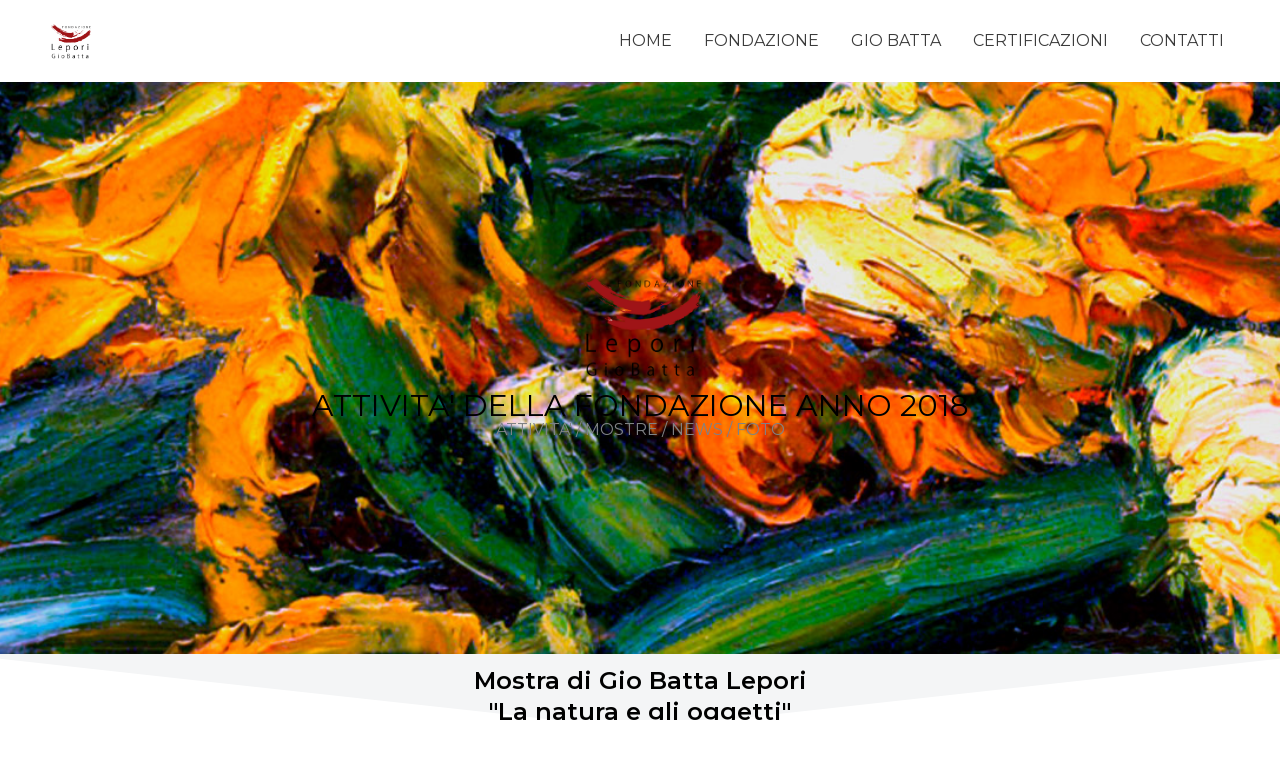

--- FILE ---
content_type: text/css
request_url: https://www.leporigiobatta.it/wp-content/uploads/elementor/css/post-2445.css?ver=1765079964
body_size: 12575
content:
.elementor-2445 .elementor-element.elementor-element-q8mskro:not(.elementor-motion-effects-element-type-background), .elementor-2445 .elementor-element.elementor-element-q8mskro > .elementor-motion-effects-container > .elementor-motion-effects-layer{background-image:url("https://www.leporigiobatta.it/wp-content/uploads/2024/04/Fiori_di_zucca_banner.jpg");background-position:center center;background-repeat:no-repeat;background-size:cover;}.elementor-2445 .elementor-element.elementor-element-q8mskro > .elementor-background-overlay{background-color:#000000;opacity:0.2;transition:background 0.3s, border-radius 0.3s, opacity 0.3s;}.elementor-2445 .elementor-element.elementor-element-q8mskro > .elementor-container{min-height:605px;}.elementor-2445 .elementor-element.elementor-element-q8mskro:hover > .elementor-background-overlay{filter:brightness( 100% ) contrast( 100% ) saturate( 100% ) blur( 0px ) hue-rotate( 0deg );}.elementor-2445 .elementor-element.elementor-element-q8mskro{transition:background 0.3s, border 0.3s, border-radius 0.3s, box-shadow 0.3s;padding:50px 0px 0px 0px;}.elementor-2445 .elementor-element.elementor-element-ff3baee{--display:flex;--overlay-opacity:0.5;}.elementor-2445 .elementor-element.elementor-element-ff3baee::before, .elementor-2445 .elementor-element.elementor-element-ff3baee > .elementor-background-video-container::before, .elementor-2445 .elementor-element.elementor-element-ff3baee > .e-con-inner > .elementor-background-video-container::before, .elementor-2445 .elementor-element.elementor-element-ff3baee > .elementor-background-slideshow::before, .elementor-2445 .elementor-element.elementor-element-ff3baee > .e-con-inner > .elementor-background-slideshow::before, .elementor-2445 .elementor-element.elementor-element-ff3baee > .elementor-motion-effects-container > .elementor-motion-effects-layer::before{background-color:var( --e-global-color-6f6bd1a4 );--background-overlay:'';}.elementor-2445 .elementor-element.elementor-element-6023a1e .elementor-image-box-wrapper{text-align:center;}.elementor-2445 .elementor-element.elementor-element-6023a1e.elementor-position-right .elementor-image-box-img{margin-left:0px;}.elementor-2445 .elementor-element.elementor-element-6023a1e.elementor-position-left .elementor-image-box-img{margin-right:0px;}.elementor-2445 .elementor-element.elementor-element-6023a1e.elementor-position-top .elementor-image-box-img{margin-bottom:0px;}.elementor-2445 .elementor-element.elementor-element-6023a1e .elementor-image-box-title{margin-bottom:0px;font-size:30px;color:var( --e-global-color-5da9ef4f );}.elementor-2445 .elementor-element.elementor-element-6023a1e .elementor-image-box-wrapper .elementor-image-box-img{width:16%;}.elementor-2445 .elementor-element.elementor-element-6023a1e:hover .elementor-image-box-img img{opacity:1;}.elementor-2445 .elementor-element.elementor-element-6023a1e .elementor-image-box-img img{transition-duration:0.3s;}.elementor-2445 .elementor-element.elementor-element-7e2c47f{--display:flex;--flex-direction:column;--container-widget-width:100%;--container-widget-height:initial;--container-widget-flex-grow:0;--container-widget-align-self:initial;--flex-wrap-mobile:wrap;--gap:0px 0px;--row-gap:0px;--column-gap:0px;}.elementor-2445 .elementor-element.elementor-element-7e2c47f > .elementor-shape-top .elementor-shape-fill, .elementor-2445 .elementor-element.elementor-element-7e2c47f > .e-con-inner > .elementor-shape-top .elementor-shape-fill{fill:#F4F5F6;}.elementor-2445 .elementor-element.elementor-element-7e2c47f > .elementor-shape-top svg, .elementor-2445 .elementor-element.elementor-element-7e2c47f > .e-con-inner > .elementor-shape-top svg{width:calc(100% + 1.3px);height:76px;}.elementor-2445 .elementor-element.elementor-element-65cc092{text-align:center;}.elementor-2445 .elementor-element.elementor-element-65cc092 .elementor-heading-title{font-size:24px;font-weight:bold;color:var( --e-global-color-5da9ef4f );}.elementor-2445 .elementor-element.elementor-element-55c18bf{text-align:center;}.elementor-2445 .elementor-element.elementor-element-55c18bf .elementor-heading-title{font-size:24px;font-weight:bold;color:var( --e-global-color-5da9ef4f );}.elementor-2445 .elementor-element.elementor-element-b8810e3{text-align:center;}.elementor-2445 .elementor-element.elementor-element-764067f{text-align:center;}.elementor-2445 .elementor-element.elementor-element-6ea6de0{--display:flex;--flex-direction:row;--container-widget-width:initial;--container-widget-height:100%;--container-widget-flex-grow:1;--container-widget-align-self:stretch;--flex-wrap-mobile:wrap;--gap:0px 0px;--row-gap:0px;--column-gap:0px;--flex-wrap:wrap;}.elementor-2445 .elementor-element.elementor-element-5975279{--display:flex;--flex-direction:column;--container-widget-width:100%;--container-widget-height:initial;--container-widget-flex-grow:0;--container-widget-align-self:initial;--flex-wrap-mobile:wrap;}.elementor-2445 .elementor-element.elementor-element-f41dbf8{--display:flex;--flex-direction:column;--container-widget-width:100%;--container-widget-height:initial;--container-widget-flex-grow:0;--container-widget-align-self:initial;--flex-wrap-mobile:wrap;}.elementor-2445 .elementor-element.elementor-element-a60170d{--display:flex;--flex-direction:column;--container-widget-width:100%;--container-widget-height:initial;--container-widget-flex-grow:0;--container-widget-align-self:initial;--flex-wrap-mobile:wrap;}.elementor-2445 .elementor-element.elementor-element-a5898c5{text-align:center;}.elementor-2445 .elementor-element.elementor-element-b88e3a2 > .elementor-container > .elementor-column > .elementor-widget-wrap{align-content:center;align-items:center;}.elementor-2445 .elementor-element.elementor-element-b88e3a2:not(.elementor-motion-effects-element-type-background), .elementor-2445 .elementor-element.elementor-element-b88e3a2 > .elementor-motion-effects-container > .elementor-motion-effects-layer{background-color:#FFFFFF;}.elementor-2445 .elementor-element.elementor-element-b88e3a2{transition:background 0.3s, border 0.3s, border-radius 0.3s, box-shadow 0.3s;padding:0px 0px 0px 0px;}.elementor-2445 .elementor-element.elementor-element-b88e3a2 > .elementor-background-overlay{transition:background 0.3s, border-radius 0.3s, opacity 0.3s;}.elementor-2445 .elementor-element.elementor-element-fc70c26 > .elementor-element-populated{padding:30px 0px 30px 30px;}.elementor-2445 .elementor-element.elementor-element-6477ad3 > .elementor-element-populated{margin:0px 40px 0px 0px;--e-column-margin-right:40px;--e-column-margin-left:0px;}.elementor-2445 .elementor-element.elementor-element-cf62cc6 > .elementor-container > .elementor-column > .elementor-widget-wrap{align-content:center;align-items:center;}.elementor-2445 .elementor-element.elementor-element-cf62cc6:not(.elementor-motion-effects-element-type-background), .elementor-2445 .elementor-element.elementor-element-cf62cc6 > .elementor-motion-effects-container > .elementor-motion-effects-layer{background-color:#FFFFFF;}.elementor-2445 .elementor-element.elementor-element-cf62cc6{transition:background 0.3s, border 0.3s, border-radius 0.3s, box-shadow 0.3s;padding:0px 0px 0px 0px;}.elementor-2445 .elementor-element.elementor-element-cf62cc6 > .elementor-background-overlay{transition:background 0.3s, border-radius 0.3s, opacity 0.3s;}.elementor-2445 .elementor-element.elementor-element-1d0bfab > .elementor-element-populated{padding:30px 0px 30px 30px;}.elementor-2445 .elementor-element.elementor-element-f5badf0 > .elementor-element-populated{margin:0px 40px 0px 0px;--e-column-margin-right:40px;--e-column-margin-left:0px;}body.elementor-page-2445:not(.elementor-motion-effects-element-type-background), body.elementor-page-2445 > .elementor-motion-effects-container > .elementor-motion-effects-layer{background-color:#ffffff;}@media(min-width:768px){.elementor-2445 .elementor-element.elementor-element-5975279{--width:50%;}.elementor-2445 .elementor-element.elementor-element-f41dbf8{--width:50%;}}@media(max-width:1024px){.elementor-2445 .elementor-element.elementor-element-q8mskro:not(.elementor-motion-effects-element-type-background), .elementor-2445 .elementor-element.elementor-element-q8mskro > .elementor-motion-effects-container > .elementor-motion-effects-layer{background-image:url("https://www.leporigiobatta.it/wp-content/uploads/2024/04/Fiori_di_zucca_banner.jpg");}.elementor-2445 .elementor-element.elementor-element-q8mskro > .elementor-container{min-height:145px;}.elementor-2445 .elementor-element.elementor-element-q8mskro{padding:70px 0px 10px 0px;}.elementor-2445 .elementor-element.elementor-element-be10890 > .elementor-element-populated{margin:-69px 0px 0px 0px;--e-column-margin-right:0px;--e-column-margin-left:0px;}.elementor-2445 .elementor-element.elementor-element-6023a1e .elementor-image-box-title{font-size:26px;}.elementor-2445 .elementor-element.elementor-element-65cc092 .elementor-heading-title{font-size:22px;}.elementor-2445 .elementor-element.elementor-element-55c18bf .elementor-heading-title{font-size:22px;}.elementor-2445 .elementor-element.elementor-element-b88e3a2{padding:0px 25px 0px 25px;}.elementor-2445 .elementor-element.elementor-element-fc70c26 > .elementor-element-populated{padding:0px 0px 0px 30px;}.elementor-2445 .elementor-element.elementor-element-a8a4279 > .elementor-widget-container{margin:2px 2px 2px 2px;padding:0px 0px 0px 0px;}.elementor-2445 .elementor-element.elementor-element-cf62cc6{padding:0px 25px 0px 25px;}.elementor-2445 .elementor-element.elementor-element-1d0bfab > .elementor-element-populated{padding:0px 0px 0px 30px;}.elementor-2445 .elementor-element.elementor-element-cfcd0ea > .elementor-widget-container{margin:2px 2px 2px 2px;padding:0px 0px 0px 0px;}}@media(max-width:767px){.elementor-2445 .elementor-element.elementor-element-q8mskro:not(.elementor-motion-effects-element-type-background), .elementor-2445 .elementor-element.elementor-element-q8mskro > .elementor-motion-effects-container > .elementor-motion-effects-layer{background-image:url("https://www.leporigiobatta.it/wp-content/uploads/2024/04/Fiori_di_zucca_banner.jpg");}.elementor-2445 .elementor-element.elementor-element-q8mskro > .elementor-container{min-height:110px;}.elementor-2445 .elementor-element.elementor-element-q8mskro{padding:60px 0px 0px 0px;}.elementor-2445 .elementor-element.elementor-element-be10890 > .elementor-element-populated{margin:94px 0px 0px 0px;--e-column-margin-right:0px;--e-column-margin-left:0px;}.elementor-2445 .elementor-element.elementor-element-ff3baee{--justify-content:center;--align-items:center;--container-widget-width:calc( ( 1 - var( --container-widget-flex-grow ) ) * 100% );--margin-top:-160px;--margin-bottom:0px;--margin-left:0px;--margin-right:0px;--padding-top:0px;--padding-bottom:0px;--padding-left:0px;--padding-right:0px;}.elementor-2445 .elementor-element.elementor-element-6023a1e.elementor-element{--align-self:center;}.elementor-2445 .elementor-element.elementor-element-6023a1e .elementor-image-box-img{margin-bottom:0px;}.elementor-2445 .elementor-element.elementor-element-6023a1e .elementor-image-box-title{font-size:14px;}.elementor-2445 .elementor-element.elementor-element-65cc092 .elementor-heading-title{font-size:20px;}.elementor-2445 .elementor-element.elementor-element-55c18bf .elementor-heading-title{font-size:20px;}.elementor-2445 .elementor-element.elementor-element-b88e3a2{padding:0px 20px 0px 20px;}.elementor-2445 .elementor-element.elementor-element-fc70c26 > .elementor-element-populated{margin:30px 0px 0px 0px;--e-column-margin-right:0px;--e-column-margin-left:0px;padding:0px 0px 0px 0px;}.elementor-2445 .elementor-element.elementor-element-6477ad3 > .elementor-element-populated{margin:0px 0px 0px 0px;--e-column-margin-right:0px;--e-column-margin-left:0px;}.elementor-2445 .elementor-element.elementor-element-cf62cc6{padding:0px 20px 0px 20px;}.elementor-2445 .elementor-element.elementor-element-1d0bfab > .elementor-element-populated{margin:30px 0px 0px 0px;--e-column-margin-right:0px;--e-column-margin-left:0px;padding:0px 0px 0px 0px;}.elementor-2445 .elementor-element.elementor-element-f5badf0 > .elementor-element-populated{margin:0px 0px 0px 0px;--e-column-margin-right:0px;--e-column-margin-left:0px;}}@media(min-width:1025px){.elementor-2445 .elementor-element.elementor-element-q8mskro:not(.elementor-motion-effects-element-type-background), .elementor-2445 .elementor-element.elementor-element-q8mskro > .elementor-motion-effects-container > .elementor-motion-effects-layer{background-attachment:scroll;}}